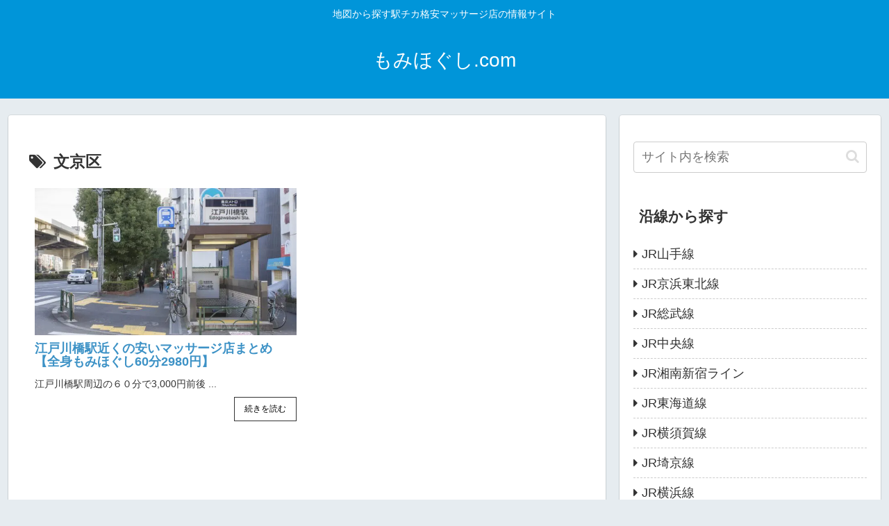

--- FILE ---
content_type: text/html; charset=utf-8
request_url: https://www.google.com/recaptcha/api2/aframe
body_size: 264
content:
<!DOCTYPE HTML><html><head><meta http-equiv="content-type" content="text/html; charset=UTF-8"></head><body><script nonce="lNTetIPKN33IA3Epn3Fasg">/** Anti-fraud and anti-abuse applications only. See google.com/recaptcha */ try{var clients={'sodar':'https://pagead2.googlesyndication.com/pagead/sodar?'};window.addEventListener("message",function(a){try{if(a.source===window.parent){var b=JSON.parse(a.data);var c=clients[b['id']];if(c){var d=document.createElement('img');d.src=c+b['params']+'&rc='+(localStorage.getItem("rc::a")?sessionStorage.getItem("rc::b"):"");window.document.body.appendChild(d);sessionStorage.setItem("rc::e",parseInt(sessionStorage.getItem("rc::e")||0)+1);localStorage.setItem("rc::h",'1765358311098');}}}catch(b){}});window.parent.postMessage("_grecaptcha_ready", "*");}catch(b){}</script></body></html>

--- FILE ---
content_type: text/css;charset=UTF-8
request_url: https://momihogusi.com/?display_custom_css=css&ver=6.8.3
body_size: 221
content:
img {
    image-rendering: -webkit-optimize-contrast;
}
.ecb-entry-border .entry-card-wrap {
     border: none;
}

.coupon a {
    background-color: #45b7e0;
    color: #FFF;
    text-decoration: none;
    border-radius: 40px;
    margin-bottom: 20px;
    display: block;
    padding: 1em 0;
    text-align: center;
    font-weight: 600;
    max-width: 400px;
    margin: 20px auto;
    font-size: 1.2em;
    letter-spacing: 2px;
}
.coupon a:hover {
    color: #FFF;
    background-color: #6fcced;
}